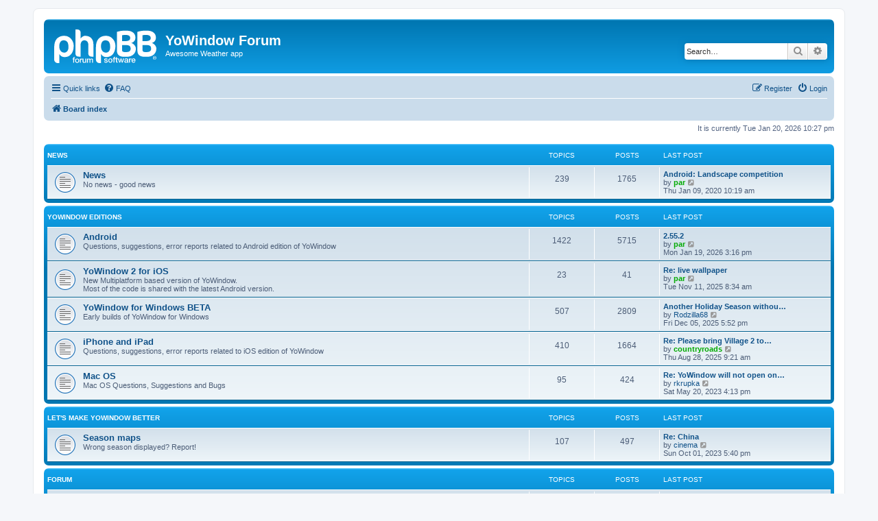

--- FILE ---
content_type: text/html; charset=UTF-8
request_url: https://forum.yowindow.com/index.php?sid=185546dbf3361f8c7a3fb5c7c390ca23
body_size: 5048
content:
<!DOCTYPE html>
<html dir="ltr" lang="en-gb">
<head>
<meta charset="utf-8" />
<meta http-equiv="X-UA-Compatible" content="IE=edge">
<meta name="viewport" content="width=device-width, initial-scale=1" />

<title>YoWindow Forum - Index page</title>

	<link rel="alternate" type="application/atom+xml" title="Feed - YoWindow Forum" href="/app.php/feed?sid=e5f1a1e000aa72fb4c57aeb473780603">	<link rel="alternate" type="application/atom+xml" title="Feed - News" href="/app.php/feed/news?sid=e5f1a1e000aa72fb4c57aeb473780603">	<link rel="alternate" type="application/atom+xml" title="Feed - All forums" href="/app.php/feed/forums?sid=e5f1a1e000aa72fb4c57aeb473780603">					
	<link rel="canonical" href="http://forum.yowindow.com/">

<!--
	phpBB style name: prosilver
	Based on style:   prosilver (this is the default phpBB3 style)
	Original author:  Tom Beddard ( http://www.subBlue.com/ )
	Modified by:
-->

<link href="./assets/css/font-awesome.min.css?assets_version=43" rel="stylesheet">
<link href="./styles/prosilver/theme/stylesheet.css?assets_version=43" rel="stylesheet">
<link href="./styles/prosilver/theme/en/stylesheet.css?assets_version=43" rel="stylesheet">




<!--[if lte IE 9]>
	<link href="./styles/prosilver/theme/tweaks.css?assets_version=43" rel="stylesheet">
<![endif]-->





</head>
<body id="phpbb" class="nojs notouch section-index ltr ">


<div id="wrap" class="wrap">
	<a id="top" class="top-anchor" accesskey="t"></a>
	<div id="page-header">
		<div class="headerbar" role="banner">
					<div class="inner">

			<div id="site-description" class="site-description">
		<a id="logo" class="logo" href="./index.php?sid=e5f1a1e000aa72fb4c57aeb473780603" title="Board index">
					<span class="site_logo"></span>
				</a>
				<h1>YoWindow Forum</h1>
				<p>Awesome Weather app</p>
				<p class="skiplink"><a href="#start_here">Skip to content</a></p>
			</div>

									<div id="search-box" class="search-box search-header" role="search">
				<form action="./search.php?sid=e5f1a1e000aa72fb4c57aeb473780603" method="get" id="search">
				<fieldset>
					<input name="keywords" id="keywords" type="search" maxlength="128" title="Search for keywords" class="inputbox search tiny" size="20" value="" placeholder="Search…" />
					<button class="button button-search" type="submit" title="Search">
						<i class="icon fa-search fa-fw" aria-hidden="true"></i><span class="sr-only">Search</span>
					</button>
					<a href="./search.php?sid=e5f1a1e000aa72fb4c57aeb473780603" class="button button-search-end" title="Advanced search">
						<i class="icon fa-cog fa-fw" aria-hidden="true"></i><span class="sr-only">Advanced search</span>
					</a>
					<input type="hidden" name="sid" value="e5f1a1e000aa72fb4c57aeb473780603" />

				</fieldset>
				</form>
			</div>
						
			</div>
					</div>
				<div class="navbar" role="navigation">
	<div class="inner">

	<ul id="nav-main" class="nav-main linklist" role="menubar">

		<li id="quick-links" class="quick-links dropdown-container responsive-menu" data-skip-responsive="true">
			<a href="#" class="dropdown-trigger">
				<i class="icon fa-bars fa-fw" aria-hidden="true"></i><span>Quick links</span>
			</a>
			<div class="dropdown">
				<div class="pointer"><div class="pointer-inner"></div></div>
				<ul class="dropdown-contents" role="menu">
					
											<li class="separator"></li>
																									<li>
								<a href="./search.php?search_id=unanswered&amp;sid=e5f1a1e000aa72fb4c57aeb473780603" role="menuitem">
									<i class="icon fa-file-o fa-fw icon-gray" aria-hidden="true"></i><span>Unanswered topics</span>
								</a>
							</li>
							<li>
								<a href="./search.php?search_id=active_topics&amp;sid=e5f1a1e000aa72fb4c57aeb473780603" role="menuitem">
									<i class="icon fa-file-o fa-fw icon-blue" aria-hidden="true"></i><span>Active topics</span>
								</a>
							</li>
							<li class="separator"></li>
							<li>
								<a href="./search.php?sid=e5f1a1e000aa72fb4c57aeb473780603" role="menuitem">
									<i class="icon fa-search fa-fw" aria-hidden="true"></i><span>Search</span>
								</a>
							</li>
					
										<li class="separator"></li>

									</ul>
			</div>
		</li>

				<li data-skip-responsive="true">
			<a href="/app.php/help/faq?sid=e5f1a1e000aa72fb4c57aeb473780603" rel="help" title="Frequently Asked Questions" role="menuitem">
				<i class="icon fa-question-circle fa-fw" aria-hidden="true"></i><span>FAQ</span>
			</a>
		</li>
						
			<li class="rightside"  data-skip-responsive="true">
			<a href="./ucp.php?mode=login&amp;redirect=index.php&amp;sid=e5f1a1e000aa72fb4c57aeb473780603" title="Login" accesskey="x" role="menuitem">
				<i class="icon fa-power-off fa-fw" aria-hidden="true"></i><span>Login</span>
			</a>
		</li>
					<li class="rightside" data-skip-responsive="true">
				<a href="./ucp.php?mode=register&amp;sid=e5f1a1e000aa72fb4c57aeb473780603" role="menuitem">
					<i class="icon fa-pencil-square-o  fa-fw" aria-hidden="true"></i><span>Register</span>
				</a>
			</li>
						</ul>

	<ul id="nav-breadcrumbs" class="nav-breadcrumbs linklist navlinks" role="menubar">
				
		
		<li class="breadcrumbs" itemscope itemtype="https://schema.org/BreadcrumbList">

			
							<span class="crumb" itemtype="https://schema.org/ListItem" itemprop="itemListElement" itemscope><a itemprop="item" href="./index.php?sid=e5f1a1e000aa72fb4c57aeb473780603" accesskey="h" data-navbar-reference="index"><i class="icon fa-home fa-fw"></i><span itemprop="name">Board index</span></a><meta itemprop="position" content="1" /></span>

			
					</li>

		
					<li class="rightside responsive-search">
				<a href="./search.php?sid=e5f1a1e000aa72fb4c57aeb473780603" title="View the advanced search options" role="menuitem">
					<i class="icon fa-search fa-fw" aria-hidden="true"></i><span class="sr-only">Search</span>
				</a>
			</li>
			</ul>

	</div>
</div>
	</div>

	
	<a id="start_here" class="anchor"></a>
	<div id="page-body" class="page-body" role="main">
		
		
<p class="right responsive-center time">It is currently Tue Jan 20, 2026 10:27 pm</p>



	
				<div class="forabg">
			<div class="inner">
			<ul class="topiclist">
				<li class="header">
										<dl class="row-item">
						<dt><div class="list-inner"><a href="./viewforum.php?f=41&amp;sid=e5f1a1e000aa72fb4c57aeb473780603">News</a></div></dt>
						<dd class="topics">Topics</dd>
						<dd class="posts">Posts</dd>
						<dd class="lastpost"><span>Last post</span></dd>
					</dl>
									</li>
			</ul>
			<ul class="topiclist forums">
		
	
	
	
			
					<li class="row">
						<dl class="row-item forum_read">
				<dt title="No unread posts">
										<div class="list-inner">
													<!--
								<a class="feed-icon-forum" title="Feed - News" href="/app.php/feed?sid=e5f1a1e000aa72fb4c57aeb473780603?f=6">
									<i class="icon fa-rss-square fa-fw icon-orange" aria-hidden="true"></i><span class="sr-only">Feed - News</span>
								</a>
							-->
																		<a href="./viewforum.php?f=6&amp;sid=e5f1a1e000aa72fb4c57aeb473780603" class="forumtitle">News</a>
						<br />No news - good news												
												<div class="responsive-show" style="display: none;">
															Topics: <strong>239</strong>
													</div>
											</div>
				</dt>
									<dd class="topics">239 <dfn>Topics</dfn></dd>
					<dd class="posts">1765 <dfn>Posts</dfn></dd>
					<dd class="lastpost">
						<span>
																						<dfn>Last post</dfn>
																										<a href="./viewtopic.php?p=73222&amp;sid=e5f1a1e000aa72fb4c57aeb473780603#p73222" title="Android: Landscape competition" class="lastsubject">Android: Landscape competition</a> <br />
																	by <a href="./memberlist.php?mode=viewprofile&amp;u=54&amp;sid=e5f1a1e000aa72fb4c57aeb473780603" style="color: #00AA00;" class="username-coloured">par</a>																	<a href="./viewtopic.php?p=73222&amp;sid=e5f1a1e000aa72fb4c57aeb473780603#p73222" title="View the latest post">
										<i class="icon fa-external-link-square fa-fw icon-lightgray icon-md" aria-hidden="true"></i><span class="sr-only">View the latest post</span>
									</a>
																<br /><time datetime="2020-01-09T09:19:16+00:00">Thu Jan 09, 2020 10:19 am</time>
													</span>
					</dd>
							</dl>
					</li>
			
	
				</ul>

			</div>
		</div>
	
				<div class="forabg">
			<div class="inner">
			<ul class="topiclist">
				<li class="header">
										<dl class="row-item">
						<dt><div class="list-inner"><a href="./viewforum.php?f=40&amp;sid=e5f1a1e000aa72fb4c57aeb473780603">YoWindow Editions</a></div></dt>
						<dd class="topics">Topics</dd>
						<dd class="posts">Posts</dd>
						<dd class="lastpost"><span>Last post</span></dd>
					</dl>
									</li>
			</ul>
			<ul class="topiclist forums">
		
	
	
	
			
					<li class="row">
						<dl class="row-item forum_read">
				<dt title="No unread posts">
										<div class="list-inner">
													<!--
								<a class="feed-icon-forum" title="Feed - Android" href="/app.php/feed?sid=e5f1a1e000aa72fb4c57aeb473780603?f=58">
									<i class="icon fa-rss-square fa-fw icon-orange" aria-hidden="true"></i><span class="sr-only">Feed - Android</span>
								</a>
							-->
																		<a href="./viewforum.php?f=58&amp;sid=e5f1a1e000aa72fb4c57aeb473780603" class="forumtitle">Android</a>
						<br />Questions, suggestions, error reports related to Android edition of YoWindow												
												<div class="responsive-show" style="display: none;">
															Topics: <strong>1422</strong>
													</div>
											</div>
				</dt>
									<dd class="topics">1422 <dfn>Topics</dfn></dd>
					<dd class="posts">5715 <dfn>Posts</dfn></dd>
					<dd class="lastpost">
						<span>
																						<dfn>Last post</dfn>
																										<a href="./viewtopic.php?p=681601&amp;sid=e5f1a1e000aa72fb4c57aeb473780603#p681601" title="2.55.2" class="lastsubject">2.55.2</a> <br />
																	by <a href="./memberlist.php?mode=viewprofile&amp;u=54&amp;sid=e5f1a1e000aa72fb4c57aeb473780603" style="color: #00AA00;" class="username-coloured">par</a>																	<a href="./viewtopic.php?p=681601&amp;sid=e5f1a1e000aa72fb4c57aeb473780603#p681601" title="View the latest post">
										<i class="icon fa-external-link-square fa-fw icon-lightgray icon-md" aria-hidden="true"></i><span class="sr-only">View the latest post</span>
									</a>
																<br /><time datetime="2026-01-19T14:16:40+00:00">Mon Jan 19, 2026 3:16 pm</time>
													</span>
					</dd>
							</dl>
					</li>
			
	
	
			
					<li class="row">
						<dl class="row-item forum_read">
				<dt title="No unread posts">
										<div class="list-inner">
													<!--
								<a class="feed-icon-forum" title="Feed - YoWindow 2 for iOS" href="/app.php/feed?sid=e5f1a1e000aa72fb4c57aeb473780603?f=62">
									<i class="icon fa-rss-square fa-fw icon-orange" aria-hidden="true"></i><span class="sr-only">Feed - YoWindow 2 for iOS</span>
								</a>
							-->
																		<a href="./viewforum.php?f=62&amp;sid=e5f1a1e000aa72fb4c57aeb473780603" class="forumtitle">YoWindow 2 for iOS</a>
						<br />New Multiplatform based version of YoWindow.<br>
Most of the code is shared with the latest Android version.												
												<div class="responsive-show" style="display: none;">
															Topics: <strong>23</strong>
													</div>
											</div>
				</dt>
									<dd class="topics">23 <dfn>Topics</dfn></dd>
					<dd class="posts">41 <dfn>Posts</dfn></dd>
					<dd class="lastpost">
						<span>
																						<dfn>Last post</dfn>
																										<a href="./viewtopic.php?p=679831&amp;sid=e5f1a1e000aa72fb4c57aeb473780603#p679831" title="Re: live wallpaper" class="lastsubject">Re: live wallpaper</a> <br />
																	by <a href="./memberlist.php?mode=viewprofile&amp;u=54&amp;sid=e5f1a1e000aa72fb4c57aeb473780603" style="color: #00AA00;" class="username-coloured">par</a>																	<a href="./viewtopic.php?p=679831&amp;sid=e5f1a1e000aa72fb4c57aeb473780603#p679831" title="View the latest post">
										<i class="icon fa-external-link-square fa-fw icon-lightgray icon-md" aria-hidden="true"></i><span class="sr-only">View the latest post</span>
									</a>
																<br /><time datetime="2025-11-11T07:34:32+00:00">Tue Nov 11, 2025 8:34 am</time>
													</span>
					</dd>
							</dl>
					</li>
			
	
	
			
					<li class="row">
						<dl class="row-item forum_read">
				<dt title="No unread posts">
										<div class="list-inner">
													<!--
								<a class="feed-icon-forum" title="Feed - YoWindow for Windows BETA" href="/app.php/feed?sid=e5f1a1e000aa72fb4c57aeb473780603?f=29">
									<i class="icon fa-rss-square fa-fw icon-orange" aria-hidden="true"></i><span class="sr-only">Feed - YoWindow for Windows BETA</span>
								</a>
							-->
																		<a href="./viewforum.php?f=29&amp;sid=e5f1a1e000aa72fb4c57aeb473780603" class="forumtitle">YoWindow for Windows BETA</a>
						<br />Early builds of YoWindow for Windows												
												<div class="responsive-show" style="display: none;">
															Topics: <strong>507</strong>
													</div>
											</div>
				</dt>
									<dd class="topics">507 <dfn>Topics</dfn></dd>
					<dd class="posts">2809 <dfn>Posts</dfn></dd>
					<dd class="lastpost">
						<span>
																						<dfn>Last post</dfn>
																										<a href="./viewtopic.php?p=680312&amp;sid=e5f1a1e000aa72fb4c57aeb473780603#p680312" title="Another Holiday Season without YoWindow" class="lastsubject">Another Holiday Season withou…</a> <br />
																	by <a href="./memberlist.php?mode=viewprofile&amp;u=40132&amp;sid=e5f1a1e000aa72fb4c57aeb473780603" class="username">Rodzilla68</a>																	<a href="./viewtopic.php?p=680312&amp;sid=e5f1a1e000aa72fb4c57aeb473780603#p680312" title="View the latest post">
										<i class="icon fa-external-link-square fa-fw icon-lightgray icon-md" aria-hidden="true"></i><span class="sr-only">View the latest post</span>
									</a>
																<br /><time datetime="2025-12-05T16:52:15+00:00">Fri Dec 05, 2025 5:52 pm</time>
													</span>
					</dd>
							</dl>
					</li>
			
	
	
			
					<li class="row">
						<dl class="row-item forum_read">
				<dt title="No unread posts">
										<div class="list-inner">
													<!--
								<a class="feed-icon-forum" title="Feed - iPhone and iPad" href="/app.php/feed?sid=e5f1a1e000aa72fb4c57aeb473780603?f=56">
									<i class="icon fa-rss-square fa-fw icon-orange" aria-hidden="true"></i><span class="sr-only">Feed - iPhone and iPad</span>
								</a>
							-->
																		<a href="./viewforum.php?f=56&amp;sid=e5f1a1e000aa72fb4c57aeb473780603" class="forumtitle">iPhone and iPad</a>
						<br />Questions, suggestions, error reports related to iOS edition of YoWindow												
												<div class="responsive-show" style="display: none;">
															Topics: <strong>410</strong>
													</div>
											</div>
				</dt>
									<dd class="topics">410 <dfn>Topics</dfn></dd>
					<dd class="posts">1664 <dfn>Posts</dfn></dd>
					<dd class="lastpost">
						<span>
																						<dfn>Last post</dfn>
																										<a href="./viewtopic.php?p=679382&amp;sid=e5f1a1e000aa72fb4c57aeb473780603#p679382" title="Re: Please bring Village 2 to iOS app!" class="lastsubject">Re: Please bring Village 2 to…</a> <br />
																	by <a href="./memberlist.php?mode=viewprofile&amp;u=775&amp;sid=e5f1a1e000aa72fb4c57aeb473780603" style="color: #00AA00;" class="username-coloured">countryroads</a>																	<a href="./viewtopic.php?p=679382&amp;sid=e5f1a1e000aa72fb4c57aeb473780603#p679382" title="View the latest post">
										<i class="icon fa-external-link-square fa-fw icon-lightgray icon-md" aria-hidden="true"></i><span class="sr-only">View the latest post</span>
									</a>
																<br /><time datetime="2025-08-28T08:21:35+00:00">Thu Aug 28, 2025 9:21 am</time>
													</span>
					</dd>
							</dl>
					</li>
			
	
	
			
					<li class="row">
						<dl class="row-item forum_read">
				<dt title="No unread posts">
										<div class="list-inner">
													<!--
								<a class="feed-icon-forum" title="Feed - Mac OS" href="/app.php/feed?sid=e5f1a1e000aa72fb4c57aeb473780603?f=26">
									<i class="icon fa-rss-square fa-fw icon-orange" aria-hidden="true"></i><span class="sr-only">Feed - Mac OS</span>
								</a>
							-->
																		<a href="./viewforum.php?f=26&amp;sid=e5f1a1e000aa72fb4c57aeb473780603" class="forumtitle">Mac OS</a>
						<br />Mac OS Questions, Suggestions and Bugs												
												<div class="responsive-show" style="display: none;">
															Topics: <strong>95</strong>
													</div>
											</div>
				</dt>
									<dd class="topics">95 <dfn>Topics</dfn></dd>
					<dd class="posts">424 <dfn>Posts</dfn></dd>
					<dd class="lastpost">
						<span>
																						<dfn>Last post</dfn>
																										<a href="./viewtopic.php?p=486875&amp;sid=e5f1a1e000aa72fb4c57aeb473780603#p486875" title="Re: YoWindow will not open on Mac running Mojave" class="lastsubject">Re: YoWindow will not open on…</a> <br />
																	by <a href="./memberlist.php?mode=viewprofile&amp;u=2093&amp;sid=e5f1a1e000aa72fb4c57aeb473780603" class="username">rkrupka</a>																	<a href="./viewtopic.php?p=486875&amp;sid=e5f1a1e000aa72fb4c57aeb473780603#p486875" title="View the latest post">
										<i class="icon fa-external-link-square fa-fw icon-lightgray icon-md" aria-hidden="true"></i><span class="sr-only">View the latest post</span>
									</a>
																<br /><time datetime="2023-05-20T15:13:31+00:00">Sat May 20, 2023 4:13 pm</time>
													</span>
					</dd>
							</dl>
					</li>
			
	
				</ul>

			</div>
		</div>
	
				<div class="forabg">
			<div class="inner">
			<ul class="topiclist">
				<li class="header">
										<dl class="row-item">
						<dt><div class="list-inner"><a href="./viewforum.php?f=9&amp;sid=e5f1a1e000aa72fb4c57aeb473780603">Let's make YoWindow better</a></div></dt>
						<dd class="topics">Topics</dd>
						<dd class="posts">Posts</dd>
						<dd class="lastpost"><span>Last post</span></dd>
					</dl>
									</li>
			</ul>
			<ul class="topiclist forums">
		
	
	
	
			
					<li class="row">
						<dl class="row-item forum_read">
				<dt title="No unread posts">
										<div class="list-inner">
													<!--
								<a class="feed-icon-forum" title="Feed - Season maps" href="/app.php/feed?sid=e5f1a1e000aa72fb4c57aeb473780603?f=8">
									<i class="icon fa-rss-square fa-fw icon-orange" aria-hidden="true"></i><span class="sr-only">Feed - Season maps</span>
								</a>
							-->
																		<a href="./viewforum.php?f=8&amp;sid=e5f1a1e000aa72fb4c57aeb473780603" class="forumtitle">Season maps</a>
						<br />Wrong season displayed? Report!												
												<div class="responsive-show" style="display: none;">
															Topics: <strong>107</strong>
													</div>
											</div>
				</dt>
									<dd class="topics">107 <dfn>Topics</dfn></dd>
					<dd class="posts">497 <dfn>Posts</dfn></dd>
					<dd class="lastpost">
						<span>
																						<dfn>Last post</dfn>
																										<a href="./viewtopic.php?p=589869&amp;sid=e5f1a1e000aa72fb4c57aeb473780603#p589869" title="Re: China" class="lastsubject">Re: China</a> <br />
																	by <a href="./memberlist.php?mode=viewprofile&amp;u=44935&amp;sid=e5f1a1e000aa72fb4c57aeb473780603" class="username">cinema</a>																	<a href="./viewtopic.php?p=589869&amp;sid=e5f1a1e000aa72fb4c57aeb473780603#p589869" title="View the latest post">
										<i class="icon fa-external-link-square fa-fw icon-lightgray icon-md" aria-hidden="true"></i><span class="sr-only">View the latest post</span>
									</a>
																<br /><time datetime="2023-10-01T16:40:09+00:00">Sun Oct 01, 2023 5:40 pm</time>
													</span>
					</dd>
							</dl>
					</li>
			
	
				</ul>

			</div>
		</div>
	
				<div class="forabg">
			<div class="inner">
			<ul class="topiclist">
				<li class="header">
										<dl class="row-item">
						<dt><div class="list-inner">Forum</div></dt>
						<dd class="topics">Topics</dd>
						<dd class="posts">Posts</dd>
						<dd class="lastpost"><span>Last post</span></dd>
					</dl>
									</li>
			</ul>
			<ul class="topiclist forums">
		
					<li class="row">
						<dl class="row-item forum_read_subforum">
				<dt title="No unread posts">
										<div class="list-inner">
													<!--
								<a class="feed-icon-forum" title="Feed - Archive" href="/app.php/feed?sid=e5f1a1e000aa72fb4c57aeb473780603?f=55">
									<i class="icon fa-rss-square fa-fw icon-orange" aria-hidden="true"></i><span class="sr-only">Feed - Archive</span>
								</a>
							-->
																		<a href="./viewforum.php?f=55&amp;sid=e5f1a1e000aa72fb4c57aeb473780603" class="forumtitle">Archive</a>
						<br />Archived forums and posts																										<br /><strong>Subforum:</strong>
															<a href="./viewforum.php?f=10&amp;sid=e5f1a1e000aa72fb4c57aeb473780603" class="subforum read" title="No unread posts">
									<i class="icon fa-file-o fa-fw  icon-blue icon-md" aria-hidden="true"></i>YoWindow translation</a>																				
												<div class="responsive-show" style="display: none;">
															Topics: <strong>13833</strong>
													</div>
											</div>
				</dt>
									<dd class="topics">13833 <dfn>Topics</dfn></dd>
					<dd class="posts">44057 <dfn>Posts</dfn></dd>
					<dd class="lastpost">
						<span>
																						<dfn>Last post</dfn>
																										<a href="./viewtopic.php?p=681267&amp;sid=e5f1a1e000aa72fb4c57aeb473780603#p681267" title="Feuerwerk am 08.01.25" class="lastsubject">Feuerwerk am 08.01.25</a> <br />
																	by <a href="./memberlist.php?mode=viewprofile&amp;u=49750&amp;sid=e5f1a1e000aa72fb4c57aeb473780603" class="username">dreyer-bande</a>																	<a href="./viewtopic.php?p=681267&amp;sid=e5f1a1e000aa72fb4c57aeb473780603#p681267" title="View the latest post">
										<i class="icon fa-external-link-square fa-fw icon-lightgray icon-md" aria-hidden="true"></i><span class="sr-only">View the latest post</span>
									</a>
																<br /><time datetime="2026-01-08T16:42:01+00:00">Thu Jan 08, 2026 5:42 pm</time>
													</span>
					</dd>
							</dl>
					</li>
			
				</ul>

			</div>
		</div>
		


	<form method="post" action="./ucp.php?mode=login&amp;sid=e5f1a1e000aa72fb4c57aeb473780603" class="headerspace">
	<h3><a href="./ucp.php?mode=login&amp;redirect=index.php&amp;sid=e5f1a1e000aa72fb4c57aeb473780603">Login</a>&nbsp; &bull; &nbsp;<a href="./ucp.php?mode=register&amp;sid=e5f1a1e000aa72fb4c57aeb473780603">Register</a></h3>
		<fieldset class="quick-login">
			<label for="username"><span>Username:</span> <input type="text" tabindex="1" name="username" id="username" size="10" class="inputbox" title="Username" /></label>
			<label for="password"><span>Password:</span> <input type="password" tabindex="2" name="password" id="password" size="10" class="inputbox" title="Password" autocomplete="off" /></label>
							<a href="/app.php/user/forgot_password?sid=e5f1a1e000aa72fb4c57aeb473780603">I forgot my password</a>
										<span class="responsive-hide">|</span> <label for="autologin">Remember me <input type="checkbox" tabindex="4" name="autologin" id="autologin" /></label>
						<input type="submit" tabindex="5" name="login" value="Login" class="button2" />
			<input type="hidden" name="redirect" value="./index.php?sid=e5f1a1e000aa72fb4c57aeb473780603" />
<input type="hidden" name="creation_time" value="1768944473" />
<input type="hidden" name="form_token" value="759f354c7aff072835b003a57e521e28b05c0f72" />

			
		</fieldset>
	</form>


	<div class="stat-block online-list">
		<h3>Who is online</h3>		<p>
						In total there are <strong>4</strong> users online :: 3 registered, 0 hidden and 1 guest (based on users active over the past 5 minutes)<br />Most users ever online was <strong>3653</strong> on Sun May 04, 2025 6:25 pm<br /> 
								</p>
	</div>



	<div class="stat-block statistics">
		<h3>Statistics</h3>
		<p>
						Total posts <strong>56789</strong> &bull; Total topics <strong>16403</strong> &bull; Total members <strong>65164</strong> &bull; Our newest member <strong><a href="./memberlist.php?mode=viewprofile&amp;u=242492&amp;sid=e5f1a1e000aa72fb4c57aeb473780603" class="username">gir-cas</a></strong>
					</p>
	</div>


			</div>


<div id="page-footer" class="page-footer" role="contentinfo">
	<div class="navbar" role="navigation">
	<div class="inner">

	<ul id="nav-footer" class="nav-footer linklist" role="menubar">
		<li class="breadcrumbs">
									<span class="crumb"><a href="./index.php?sid=e5f1a1e000aa72fb4c57aeb473780603" data-navbar-reference="index"><i class="icon fa-home fa-fw" aria-hidden="true"></i><span>Board index</span></a></span>					</li>
		
				<li class="rightside">All times are <span title="UTC+1">UTC+01:00</span></li>
							<li class="rightside">
				<a href="./ucp.php?mode=delete_cookies&amp;sid=e5f1a1e000aa72fb4c57aeb473780603" data-ajax="true" data-refresh="true" role="menuitem">
					<i class="icon fa-trash fa-fw" aria-hidden="true"></i><span>Delete cookies</span>
				</a>
			</li>
														</ul>

	</div>
</div>

	<div class="copyright">
				<p class="footer-row">
			<span class="footer-copyright">Powered by <a href="https://www.phpbb.com/">phpBB</a>&reg; Forum Software &copy; phpBB Limited</span>
		</p>
						<p class="footer-row" role="menu">
			<a class="footer-link" href="./ucp.php?mode=privacy&amp;sid=e5f1a1e000aa72fb4c57aeb473780603" title="Privacy" role="menuitem">
				<span class="footer-link-text">Privacy</span>
			</a>
			|
			<a class="footer-link" href="./ucp.php?mode=terms&amp;sid=e5f1a1e000aa72fb4c57aeb473780603" title="Terms" role="menuitem">
				<span class="footer-link-text">Terms</span>
			</a>
		</p>
					</div>

	<div id="darkenwrapper" class="darkenwrapper" data-ajax-error-title="AJAX error" data-ajax-error-text="Something went wrong when processing your request." data-ajax-error-text-abort="User aborted request." data-ajax-error-text-timeout="Your request timed out; please try again." data-ajax-error-text-parsererror="Something went wrong with the request and the server returned an invalid reply.">
		<div id="darken" class="darken">&nbsp;</div>
	</div>

	<div id="phpbb_alert" class="phpbb_alert" data-l-err="Error" data-l-timeout-processing-req="Request timed out.">
		<a href="#" class="alert_close">
			<i class="icon fa-times-circle fa-fw" aria-hidden="true"></i>
		</a>
		<h3 class="alert_title">&nbsp;</h3><p class="alert_text"></p>
	</div>
	<div id="phpbb_confirm" class="phpbb_alert">
		<a href="#" class="alert_close">
			<i class="icon fa-times-circle fa-fw" aria-hidden="true"></i>
		</a>
		<div class="alert_text"></div>
	</div>
</div>

</div>

<div>
	<a id="bottom" class="anchor" accesskey="z"></a>
	</div>

<script src="./assets/javascript/jquery-3.6.0.min.js?assets_version=43"></script>
<script src="./assets/javascript/core.js?assets_version=43"></script>



<script src="./styles/prosilver/template/forum_fn.js?assets_version=43"></script>
<script src="./styles/prosilver/template/ajax.js?assets_version=43"></script>



</body>
</html>
